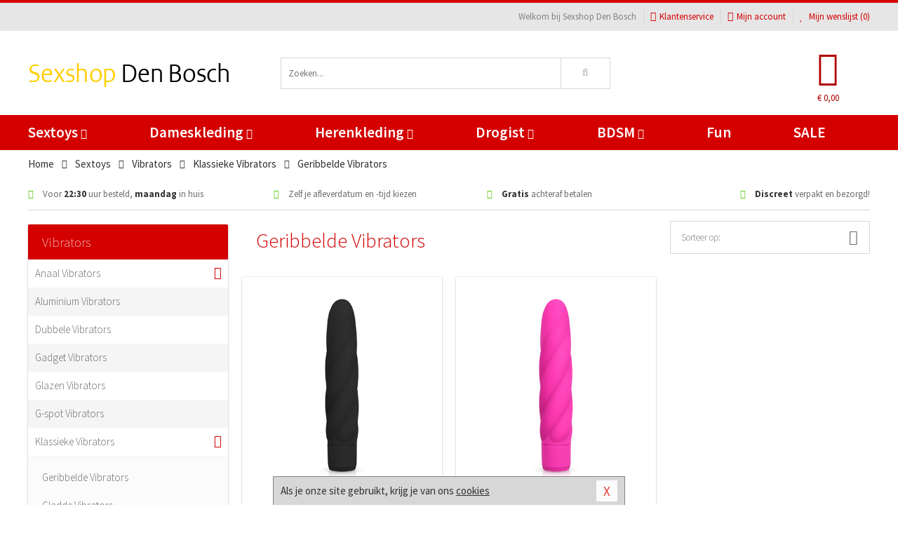

--- FILE ---
content_type: text/html; charset=UTF-8
request_url: https://www.sexshop-denbosch.nl/klassieke-vibrator/geribbelde-vibrators
body_size: 8697
content:
<!DOCTYPE html>
<html lang="nl">
<head>
<title>Geribbelde Vibrators - Sexshop Den Bosch</title>
<meta name="viewport" content="width=device-width, initial-scale=1.0, user-scalable=no">
<meta http-equiv="X-UA-Compatible" content="IE=edge">
<meta content="IE=edge" http-equiv="X-UA-Compatible">
<meta charset="utf-8">
<meta name="format-detection" content="telephone=no">



<meta name="robots" content="index, follow">






<meta name="keywords" content="">



<meta name="description" content="">









<link nonce="8d5dc5b8afe3807e1647f058772073ea98799ffac0da165088c4671a696607df" href="https://cdn.edc.nl/customs/css/styles_527.css" rel="stylesheet">






<meta name="author" content="Sexshop Den Bosch">



<link nonce="8d5dc5b8afe3807e1647f058772073ea98799ffac0da165088c4671a696607df" rel="canonical" href="https://www.sexshop-denbosch.nl/klassieke-vibrator/geribbelde-vibrators">






<!-- Global site tag (gtag.js) - Google Analytics -->
<script  nonce="8d5dc5b8afe3807e1647f058772073ea98799ffac0da165088c4671a696607df" async src="https://www.googletagmanager.com/gtag/js?id=UA-42759616-32"></script>
<script  nonce="8d5dc5b8afe3807e1647f058772073ea98799ffac0da165088c4671a696607df">
    window.dataLayer = window.dataLayer || [];
    function gtag(){dataLayer.push(arguments);}
    gtag('js', new Date());

        gtag('config', 'UA-42759616-32');
</script>


<!-- HTML5 Shim and Respond.js IE8 support of HTML5 elements and media queries -->
<!-- WARNING: Respond.js doesn't work if you view the page via file:// -->
<!--[if lt IE 9]>
  <script  nonce="8d5dc5b8afe3807e1647f058772073ea98799ffac0da165088c4671a696607df" src="https://oss.maxcdn.com/libs/html5shiv/3.7.0/html5shiv.js"></script>
  <script  nonce="8d5dc5b8afe3807e1647f058772073ea98799ffac0da165088c4671a696607df" src="https://oss.maxcdn.com/libs/respond.js/1.3.0/respond.min.js"></script>
<![endif]-->


<style nonce="8d5dc5b8afe3807e1647f058772073ea98799ffac0da165088c4671a696607df">
#new_alert_overlay{
    position:fixed;
    top:0;
    right:0;
    bottom:0;
    left:0;
    content:'';
    z-index:9999;
    background-color:rgba(255,255,255,0.8);
}
.new-alert{
    position:absolute;
    top:50%;
    left:50%;
    z-index:10000;
    padding:15px;
    background-color:white;
    border:1px solid #333;
    transform:translate(-50%,-50%);
    text-align:center;
}

.new-alert button{
    margin-top:10px;
    padding:3px 13px;
    background:none;
    border:none;
    border:1px solid #B9B9B9;
    text-transform:uppercase;
}
</style>
</head>
<body>



<div class="body-blur"></div>






<div id="overall_popup_window"></div>
<div id="modal_wrapper"></div>



<div class="site-header-topbar">
<div class="container">







<div class="links-menu">
<ul>



<li class="welcome">Welkom bij Sexshop Den Bosch</li>



<li><a href="https://www.sexshop-denbosch.nl/klantenservice" title="Klantenservice" target="_self"><i class="fa fa-comments"></i>Klantenservice</a></li>



<li><a href="https://www.sexshop-denbosch.nl/account" title="Mijn account"><i class="fa fa-user"></i>Mijn account</a></li>



<li class="wishlistIndicator">
<a href="https://www.sexshop-denbosch.nl/wenslijst" title="Mijn wenslijst">



<i id="wishlist_header_icon" class="fa fa-heart"></i>



Mijn wenslijst


(<span id="wishlist_header_count">0</span>)
</a>
</li>
</ul>
</div>






<div class="mobiele-header">


<div class="button menu">
<button id="mobile_navigation_button" type="button"><i class="fa fa-bars"></i></button>
</div>


<div class="button zoeken"><button id="mobile_search_button" type="button"><i class="fa fa-search"></i></button></div>


<div class="button wenslijst wishlistIndicator">
<a href="https://www.sexshop-denbosch.nl/wenslijst" id="mobile_wishlist_button"><i class="fa fa-heart"></i></a>
</div>


<div id="header_winkelwagen_mob" class="button winkelmandje">
<a href="https://www.sexshop-denbosch.nl/afrekenenwinkelwagen" id="mobile_shoppingcart_button"><i class="fa fa-shopping-basket"></i></a>
<span class="ww-aantal">0</span>
</div>


<div class="logo">
<a href="https://www.sexshop-denbosch.nl/">
<img alt="Sexshop Den Bosch" class="img-responsive" src="https://cdn.edc.nl/customs/logos/shop/527.png" width="290" height="120">
</a>
</div>
</div>
</div>
</div>






<header id="website_header" class="site-header" onmouseleave="winkelwagenclose()">
<div class="container">



<div class="site-header-logo hidden-xs">
<a class="p-r-10" href="https://www.sexshop-denbosch.nl/">
<img alt="Sexshop Den Bosch" class="img-responsive" src="https://cdn.edc.nl/customs/logos/shop/527.png" width="290" height="120">
</a>
</div>



<div class="site-header-zoeken">
<form id="top_search" class="header-zoeken-formulier" method="get" action="https://www.sexshop-denbosch.nl/zoeken.html" accept-charset="utf-8">
<input class="header-zoeken-formulier-veld" type="search" name="zoek" placeholder="Zoeken..." onblur="setTimeout(tzs3,500);" onkeyup="tzs(this.value)" onkeydown="tzs4()" autocomplete="off">
<button class="header-zoeken-formulier-knop" type="submit" value="Zoeken"><i class="fa fa-search"></i></button>
<div id="zoeksuggesties" class="hidden-xs"></div>
</form>
</div>



<div id="top_cart" class="site-header-winkelmandje hidden-xs">
<a id="shopping_cart_icon" class="winkelmandje" href="https://www.sexshop-denbosch.nl/afrekenenwinkelwagen" onmouseenter="winkelwagenopen()">



<div class="winkelmandje-icoon"><i class="fa fa-shopping-basket"></i></div>






<div id="shopping_cart_total" class="winkelmandje-prijs">&euro; 0,00</div>
</a></div>




<div id="top_microcart" class="hidden-xs">
<div class="wrapper">
<h2>
Winkelwagen <button type="button" class="" onclick="winkelwagenclose()"><i class="fa fa-times"></i></button>
</h2>
<div class="lege-winkelwagen">
<p>Je winkelwagen bevat nog geen producten.</p>
</div>
</div></div>
</div>
</header>



<nav id="site_navigation">
<div class="container">
<ul class="p-0">
<li class="menu-item mobile title">Winkelen <span class="close-navigation c-pointer">X</span></li>






<li class="menu-item ">
<a href="https://www.sexshop-denbosch.nl/sextoys">
Sextoys<i class="fa fa-caret-down"></i>
</a>


<ul class="sub-nav" style="height:290px;">
<li>
<ul>
<li class="title">
<a href="https://www.sexshop-denbosch.nl/sextoys/vibrators" title="Vibrators" target="_self">
Vibrators</a>
</li>
<li><a href="https://www.sexshop-denbosch.nl/mini-vibrator" title="Mini Vibrators" target="_self">Mini Vibrators</a></li>
<li><a href="https://www.sexshop-denbosch.nl/wand-vibrator" title="Wand Vibrators" target="_self">Wand Vibrators</a></li>
<li><a href="https://www.sexshop-denbosch.nl/opleg-vibrator" title="Opleg Vibrators" target="_self">Opleg Vibrators</a></li>
<li><a href="https://www.sexshop-denbosch.nl/realistische-vibrator" title="Realistische Vibrators" target="_self">Realistische Vibrators</a></li>
<li><a href="https://www.sexshop-denbosch.nl/koppel-vibrator" title="Koppel Vibrators" target="_self">Koppel Vibrators</a></li>
<li><a href="https://www.sexshop-denbosch.nl/tarzan-vibrator" title="Tarzan Vibrators" target="_self">Tarzan Vibrators</a></li>
</ul>
<ul>
<li class="title">
<a href="https://www.sexshop-denbosch.nl/sextoys/dildos" title="Dildo's" target="_self">
Dildo's</a>
</li>
<li><a href="https://www.sexshop-denbosch.nl/dubbele-dildo" title="Dubbele Dildo's" target="_self">Dubbele Dildo's</a></li>
<li><a href="https://www.sexshop-denbosch.nl/xxl-dildo" title="XXL Dildo's" target="_self">XXL Dildo's</a></li>
<li><a href="https://www.sexshop-denbosch.nl/metalen-dildo" title="Metalen Dildo's" target="_self">Metalen Dildo's</a></li>
<li><a href="https://www.sexshop-denbosch.nl/realistische-dildo" title="Realistische Dildo's" target="_self">Realistische Dildo's</a></li>
<li><a href="https://www.sexshop-denbosch.nl/anaal-dildo" title="Anaal Dildo's" target="_self">Anaal Dildo's</a></li>
<li><a href="https://www.sexshop-denbosch.nl/strapon-dildo" title="Voorbind Dildo's" target="_self">Voorbind Dildo's</a></li>
</ul>
<ul>
<li class="title">
<a href="https://www.sexshop-denbosch.nl/sextoys/masturbators" title="Masturbators   " target="_self">
Masturbators   </a>
</li>
<li><a href="https://www.sexshop-denbosch.nl/mond-masturbator" title="Kunst Mond" target="_self">Kunst Mond</a></li>
<li><a href="https://www.sexshop-denbosch.nl/kunstvagina" title="Kunst Vagina" target="_self">Kunst Vagina</a></li>
<li><a href="https://www.sexshop-denbosch.nl/fleshlight-masturbator" title="Fleshlight Masturbators" target="_self">Fleshlight Masturbators</a></li>
<li><a href="https://www.sexshop-denbosch.nl/opblaaspop" title="Opblaaspoppen" target="_self">Opblaaspoppen</a></li>
<li><a href="https://www.sexshop-denbosch.nl/kont-masturbator" title="Kunst Kont" target="_self">Kunst Kont</a></li>
<li><a href="https://www.sexshop-denbosch.nl/vibrerende-masturbator" title="Vibrerende Masturbators" target="_self">Vibrerende Masturbators</a></li>
</ul>
<ul>
<li class="title">
<a href="https://www.sexshop-denbosch.nl/sextoys/anaal-speeltjes" title="Anaal Speeltjes " target="_self">
Anaal Speeltjes </a>
</li>
<li><a href="https://www.sexshop-denbosch.nl/anaal-kralen/klassieke-beads" title="Anaal Beads" target="_self">Anaal Beads</a></li>
<li><a href="https://www.sexshop-denbosch.nl/buttplug-met-vibraties" title="Buttplugs Vibrerend" target="_self">Buttplugs Vibrerend</a></li>
<li><a href="https://www.sexshop-denbosch.nl/anaal-kralen/anaalkettingen" title="Anaal Kettingen" target="_self">Anaal Kettingen</a></li>
<li><a href="https://www.sexshop-denbosch.nl/xxl-buttplug" title="Buttplugs XXL" target="_self">Buttplugs XXL</a></li>
<li><a href="https://www.sexshop-denbosch.nl/buttplug-set" title="Buttplug Sets" target="_self">Buttplug Sets</a></li>
<li><a href="https://www.sexshop-denbosch.nl/standaard-buttplug" title="Buttplugs Standaard" target="_self">Buttplugs Standaard</a></li>
</ul>
<ul>
<li class="title">Meer Seksspeeltjes</li>
<li><a href="https://www.sexshop-denbosch.nl/penisring-set" title="Penisringen" target="_self">Penisringen</a></li>
<li><a href="https://www.sexshop-denbosch.nl/erotische-cadeaus" title="Erotische Cadeaus" target="_self">Erotische Cadeaus</a></li>
<li><a href="https://www.sexshop-denbosch.nl/neukmachine" title="Seksmachines" target="_self">Seksmachines</a></li>
<li><a href="https://www.sexshop-denbosch.nl/spannende-fun-artikelen" title="Fun Artikelen" target="_self">Fun Artikelen</a></li>
<li><a href="https://www.sexshop-denbosch.nl/vibrerend-ei" title="Vibratie Eitjes" target="_self">Vibratie Eitjes</a></li>
<li><a href="https://www.sexshop-denbosch.nl/penis-sleeve" title="Penis Sleeves" target="_self">Penis Sleeves</a></li>
</ul>
</li>
</ul>
</li>
<li class="menu-item ">
<a href="https://www.sexshop-denbosch.nl/vrouwen">
Dameskleding<i class="fa fa-caret-down"></i>
</a>


<ul class="sub-nav" style="height:290px;">
<li>
<ul>
<li class="title">
<a href="https://www.sexshop-denbosch.nl/vrouwen/lingerie-vrouwen" title="Lingerie " target="_self">
Lingerie </a>
</li>
<li><a href="https://www.sexshop-denbosch.nl/sexy-catsuit" title="Catsuits" target="_self">Catsuits</a></li>
<li><a href="https://www.sexshop-denbosch.nl/sexy-dames-string" title="Strings" target="_self">Strings</a></li>
<li><a href="https://www.sexshop-denbosch.nl/bustier-korset" title="Korsetten" target="_self">Korsetten</a></li>
<li><a href="https://www.sexshop-denbosch.nl/nachtkleding" title="Nachtkleding" target="_self">Nachtkleding</a></li>
<li><a href="https://www.sexshop-denbosch.nl/erotische-bh-setjes" title="BH-Sets" target="_self">BH-Sets</a></li>
<li><a href="https://www.sexshop-denbosch.nl/kostuums-rollenspel" title="Rollenspel" target="_self">Rollenspel</a></li>
</ul>
<ul>
<li class="title">
<a href="https://www.sexshop-denbosch.nl/vrouwen/kleding-vrouwen" title="Kleding" target="_self">
Kleding</a>
</li>
<li><a href="https://www.sexshop-denbosch.nl/clubwear-kleding" title="Clubwear" target="_self">Clubwear</a></li>
<li><a href="https://www.sexshop-denbosch.nl/sexy-top-met-rok/rokjes" title="Rokjes" target="_self">Rokjes</a></li>
<li><a href="https://www.sexshop-denbosch.nl/erotische-jurkjes" title="Erotische Jurkjes" target="_self">Erotische Jurkjes</a></li>
<li><a href="https://www.sexshop-denbosch.nl/sexy-top-met-rok/tops" title="Topjes" target="_self">Topjes</a></li>
<li><a href="https://www.sexshop-denbosch.nl/sexy-jurkje" title="Jurkjes" target="_self">Jurkjes</a></li>
<li><a href="https://www.sexshop-denbosch.nl/sexy-dames-kostuums" title="Kostuums" target="_self">Kostuums</a></li>
</ul>
<ul>
<li class="title">
<a href="https://www.sexshop-denbosch.nl/vrouwen/fetish-voor-haar" title="Fetish Collectie " target="_self">
Fetish Collectie </a>
</li>
<li><a href="https://www.sexshop-denbosch.nl/latex-damescollectie/latex-kousen" title="Latex Kousen" target="_self">Latex Kousen</a></li>
<li><a href="https://www.sexshop-denbosch.nl/leren-kleding-voor-haar" title="Leer Collectie" target="_self">Leer Collectie</a></li>
<li><a href="https://www.sexshop-denbosch.nl/lak-damescollectie" title="Lak Collectie " target="_self">Lak Collectie </a></li>
<li><a href="https://www.sexshop-denbosch.nl/wetlook-kleding-voor-haar/sale" title="Sale Wetlook" target="_self">Sale Wetlook</a></li>
<li><a href="https://www.sexshop-denbosch.nl/latex-damescollectie" title="Latex Collectie" target="_self">Latex Collectie</a></li>
<li><a href="https://www.sexshop-denbosch.nl/wetlook-kleding-voor-haar" title="Wetlook Collectie" target="_self">Wetlook Collectie</a></li>
</ul>
<ul>
<li class="title">
<a href="https://www.sexshop-denbosch.nl/vrouwen/beenmode" title="Beenmode" target="_self">
Beenmode</a>
</li>
<li><a href="https://www.sexshop-denbosch.nl/sexy-panty/pantys-open-kruisje" title="Erotische Panty's" target="_self">Erotische Panty's</a></li>
<li><a href="https://www.sexshop-denbosch.nl/sexy-panty" title="Panty Collectie " target="_self">Panty Collectie </a></li>
<li><a href="https://www.sexshop-denbosch.nl/dames-kousen/fun-kousen" title="Fun Kousen" target="_self">Fun Kousen</a></li>
<li><a href="https://www.sexshop-denbosch.nl/dames-kousen" title="Kousen Collectie" target="_self">Kousen Collectie</a></li>
<li><a href="https://www.sexshop-denbosch.nl/dames-legging" title="Leggings" target="_self">Leggings</a></li>
</ul>
<ul>
<li class="title">
<a href="https://www.sexshop-denbosch.nl/vrouwen/accessoires" title="Accessoires" target="_self">
Accessoires</a>
</li>
<li><a href="https://www.sexshop-denbosch.nl/pruiken" title="Pruiken" target="_self">Pruiken</a></li>
<li><a href="https://www.sexshop-denbosch.nl/sexy-halsband-vrouwen" title="Halsbanden" target="_self">Halsbanden</a></li>
<li><a href="https://www.sexshop-denbosch.nl/erotische-sieraden" title="Sieraden" target="_self">Sieraden</a></li>
<li><a href="https://www.sexshop-denbosch.nl/sexy-handschoenen" title="Handschoenen" target="_self">Handschoenen</a></li>
<li><a href="https://www.sexshop-denbosch.nl/valse-wimpers" title="Wimpers" target="_self">Wimpers</a></li>
<li><a href="https://www.sexshop-denbosch.nl/sexy-masker" title="Maskers" target="_self">Maskers</a></li>
</ul>
</li>
</ul>
</li>
<li class="menu-item ">
<a href="https://www.sexshop-denbosch.nl/mannen">
Herenkleding<i class="fa fa-caret-down"></i>
</a>


<ul class="sub-nav" style="height:290px;">
<li>
<ul>
<li class="title">
<a href="https://www.sexshop-denbosch.nl/mannen/lingerie-mannen" title="Heren Collectie" target="_self">
Heren Collectie</a>
</li>
<li><a href="https://www.sexshop-denbosch.nl/heren-lingerie-body" title="Body's" target="_self">Body's</a></li>
<li><a href="https://www.sexshop-denbosch.nl/sexy-heren-slip" title="Slips" target="_self">Slips</a></li>
<li><a href="https://www.sexshop-denbosch.nl/jockstraps" title="Jockstraps" target="_self">Jockstraps</a></li>
<li><a href="https://www.sexshop-denbosch.nl/heren-kostuums-rollenspel" title="Kostuums" target="_self">Kostuums</a></li>
<li><a href="https://www.sexshop-denbosch.nl/sexy-heren-shirt" title="Shirts" target="_self">Shirts</a></li>
</ul>
<ul>
<li class="title">
<a href="https://www.sexshop-denbosch.nl/sexy-heren-boxershorts" title="Shorts " target="_self">
Shorts </a>
</li>
<li><a href="https://www.sexshop-denbosch.nl/sexy-heren-boxershorts/lang-short" title="Lange Shorts" target="_self">Lange Shorts</a></li>
<li><a href="https://www.sexshop-denbosch.nl/sexy-heren-boxershorts" title="Sale Shorts" target="_self">Sale Shorts</a></li>
<li><a href="https://www.sexshop-denbosch.nl/sexy-heren-boxershorts/transparante-shorts" title="Transparante Shorts" target="_self">Transparante Shorts</a></li>
<li><a href="https://www.sexshop-denbosch.nl/sexy-heren-boxershorts/klassieke-shorts" title="Klassieke Shorts" target="_self">Klassieke Shorts</a></li>
</ul>
<ul>
<li class="title">
<a href="https://www.sexshop-denbosch.nl/sexy-heren-string" title="Strings" target="_self">
Strings</a>
</li>
<li><a href="https://www.sexshop-denbosch.nl/sexy-heren-string/transparante-strings" title="Transparante Strings" target="_self">Transparante Strings</a></li>
<li><a href="https://www.sexshop-denbosch.nl/sexy-heren-string/fun-strings" title="Fun Strings" target="_self">Fun Strings</a></li>
<li><a href="https://www.sexshop-denbosch.nl/sexy-heren-string/klassieke-heren-string" title="Klassieke Strings" target="_self">Klassieke Strings</a></li>
<li><a href="https://www.sexshop-denbosch.nl/sexy-heren-string/sale" title="Sale Strings" target="_self">Sale Strings</a></li>
<li><a href="https://www.sexshop-denbosch.nl/sexy-heren-string/erotische-strings" title="Erotische Strings" target="_self">Erotische Strings</a></li>
</ul>
<ul>
<li class="title">
<a href="https://www.sexshop-denbosch.nl/mannen/fetish-voor-hem" title="Fetish Collectie" target="_self">
Fetish Collectie</a>
</li>
<li><a href="https://www.sexshop-denbosch.nl/latex-herenkleding" title="Latex Collectie" target="_self">Latex Collectie</a></li>
<li><a href="https://www.sexshop-denbosch.nl/leren-kleding-mannen" title="Leer Collectie" target="_self">Leer Collectie</a></li>
<li><a href="https://www.sexshop-denbosch.nl/dildo-slip/dildo-slip-mannen" title="Dildo Slips" target="_self">Dildo Slips</a></li>
<li><a href="https://www.sexshop-denbosch.nl/wetlook-kleding-heren" title="Wetlook Collectie " target="_self">Wetlook Collectie </a></li>
<li><a href="https://www.sexshop-denbosch.nl/lak-herenkleding" title="Lak Collectie " target="_self">Lak Collectie </a></li>
</ul>
<ul>
<li class="title">
<a href="https://www.sexshop-denbosch.nl/merken" title="Populaire Merken" target="_self">
Populaire Merken</a>
</li>
<li><a href="https://www.sexshop-denbosch.nl/merken/goodfellas" title="Goodfellas" target="_self">Goodfellas</a></li>
<li><a href="https://www.sexshop-denbosch.nl/merken/apollo" title="Apollo" target="_self">Apollo</a></li>
<li><a href="https://www.sexshop-denbosch.nl/merken/male-power-lingerie" title="Male Power" target="_self">Male Power</a></li>
<li><a href="https://www.sexshop-denbosch.nl/merken/blue-line" title="Blue Line" target="_self">Blue Line</a></li>
<li><a href="https://www.sexshop-denbosch.nl/merken/envy-menswear" title="Envy" target="_self">Envy</a></li>
</ul>
</li>
</ul>
</li>
<li class="menu-item ">
<a href="https://www.sexshop-denbosch.nl/drogist">
Drogist<i class="fa fa-caret-down"></i>
</a>


<ul class="sub-nav" style="height:290px;">
<li>
<ul>
<li class="title">
<a href="https://www.sexshop-denbosch.nl/drogist/vrouwen" title="Vrouwen" target="_self">
Vrouwen</a>
</li>
<li><a href="https://www.sexshop-denbosch.nl/vagina-creme" title="Crèmes " target="_self">Crèmes </a></li>
<li><a href="https://www.sexshop-denbosch.nl/persoonlijke-verzorging-dames" title="Persoonlijke Verzorging" target="_self">Persoonlijke Verzorging</a></li>
<li><a href="https://www.sexshop-denbosch.nl/intieme-douche-vrouwen" title="Intieme Douches" target="_self">Intieme Douches</a></li>
<li><a href="https://www.sexshop-denbosch.nl/libido-verhogen-vrouw" title="Libido Verhogers" target="_self">Libido Verhogers</a></li>
<li><a href="https://www.sexshop-denbosch.nl/borstpomp" title="Borstpompen" target="_self">Borstpompen</a></li>
<li><a href="https://www.sexshop-denbosch.nl/erotische-dames-parfums" title="Parfums &amp; Feromonen" target="_self">Parfums &amp; Feromonen</a></li>
</ul>
<ul>
<li class="title">
<a href="https://www.sexshop-denbosch.nl/drogist/mannen" title="Mannen" target="_self">
Mannen</a>
</li>
<li><a href="https://www.sexshop-denbosch.nl/libido-verhogen-man" title="Libido Verhogers" target="_self">Libido Verhogers</a></li>
<li><a href="https://www.sexshop-denbosch.nl/persoonlijke-verzorging-heren" title="Scheerproducten" target="_self">Scheerproducten</a></li>
<li><a href="https://www.sexshop-denbosch.nl/erectiemiddelen" title="Erectiepillen" target="_self">Erectiepillen</a></li>
<li><a href="https://www.sexshop-denbosch.nl/klaarkomen-uitstellen" title="Uitstellen Klaarkomen" target="_self">Uitstellen Klaarkomen</a></li>
<li><a href="https://www.sexshop-denbosch.nl/intieme-douche" title="Intieme Verzorging" target="_self">Intieme Verzorging</a></li>
<li><a href="https://www.sexshop-denbosch.nl/verbeteren-sperma" title="Verbeteren Sperma" target="_self">Verbeteren Sperma</a></li>
</ul>
<ul>
<li class="title">
<a href="https://www.sexshop-denbosch.nl/drogist/glijmiddelen" title="Glijmiddelen" target="_self">
Glijmiddelen</a>
</li>
<li><a href="https://www.sexshop-denbosch.nl/anaal-glijmiddel" title="Glijmiddel Anaal " target="_self">Glijmiddel Anaal </a></li>
<li><a href="https://www.sexshop-denbosch.nl/glijmiddel-waterbasis" title="Glijmiddel Waterbasis" target="_self">Glijmiddel Waterbasis</a></li>
<li><a href="https://www.sexshop-denbosch.nl/siliconen-glijmiddel" title="Glijmiddel Siliconen" target="_self">Glijmiddel Siliconen</a></li>
<li><a href="https://www.sexshop-denbosch.nl/smaakjes-glijmiddel" title="Glijmiddel Smaakje" target="_self">Glijmiddel Smaakje</a></li>
<li><a href="https://www.sexshop-denbosch.nl/fisting-gel" title="Fisting Gel" target="_self">Fisting Gel</a></li>
<li><a href="https://www.sexshop-denbosch.nl/stimulerend-glijmiddel" title="Glijmiddel Stimulerend" target="_self">Glijmiddel Stimulerend</a></li>
</ul>
<ul>
<li class="title">
<a href="https://www.sexshop-denbosch.nl/drogist/massage" title="Massage" target="_self">
Massage</a>
</li>
<li><a href="https://www.sexshop-denbosch.nl/massage-cadeau" title="Massage Cadeaus" target="_self">Massage Cadeaus</a></li>
<li><a href="https://www.sexshop-denbosch.nl/bodypaint" title="Bodypaint" target="_self">Bodypaint</a></li>
<li><a href="https://www.sexshop-denbosch.nl/massage-kaars" title="Massage Kaarsen" target="_self">Massage Kaarsen</a></li>
<li><a href="https://www.sexshop-denbosch.nl/lichaamspoeder" title="Lichaamspoeder" target="_self">Lichaamspoeder</a></li>
<li><a href="https://www.sexshop-denbosch.nl/massage-olie" title="Massage Oliën " target="_self">Massage Oliën </a></li>
<li><a href="https://www.sexshop-denbosch.nl/massage-apparaat" title="Massage Apparaten" target="_self">Massage Apparaten</a></li>
</ul>
<ul>
<li class="title">
<a href="https://www.sexshop-denbosch.nl/drogist/condooms" title="Condooms" target="_self">
Condooms</a>
</li>
<li><a href="https://www.sexshop-denbosch.nl/bulkverpakking-condooms" title="Bulkverpakking" target="_self">Bulkverpakking</a></li>
<li><a href="https://www.sexshop-denbosch.nl/smaak-condooms" title="Smaakje" target="_self">Smaakje</a></li>
<li><a href="https://www.sexshop-denbosch.nl/stimulerende-condooms" title="Extra Stimulerend" target="_self">Extra Stimulerend</a></li>
<li><a href="https://www.sexshop-denbosch.nl/standaard-condooms" title="Standaard" target="_self">Standaard</a></li>
<li><a href="https://www.sexshop-denbosch.nl/latexvrije-condooms" title="Latexvrij" target="_self">Latexvrij</a></li>
<li><a href="https://www.sexshop-denbosch.nl/condoom-orgasme-uitstellen" title="Orgasme Uitstellen" target="_self">Orgasme Uitstellen</a></li>
</ul>
</li>
</ul>
</li>
<li class="menu-item ">
<a href="https://www.sexshop-denbosch.nl/bdsm">
BDSM<i class="fa fa-caret-down"></i>
</a>


<ul class="sub-nav" style="height:290px;">
<li>
<ul>
<li class="title">
<a href="https://www.sexshop-denbosch.nl/bdsm/boeien" title="Boeien" target="_self">
Boeien</a>
</li>
<li><a href="https://www.sexshop-denbosch.nl/pluche-boeien-bdsm" title="Pluche Boeien" target="_self">Pluche Boeien</a></li>
<li><a href="https://www.sexshop-denbosch.nl/enkelboeien-bdsm" title="Enkelboeien" target="_self">Enkelboeien</a></li>
<li><a href="https://www.sexshop-denbosch.nl/satijnen-boeien-bdsm" title="Satijnen Boeien" target="_self">Satijnen Boeien</a></li>
<li><a href="https://www.sexshop-denbosch.nl/boeien-hogtie" title="Hogtie Boeien" target="_self">Hogtie Boeien</a></li>
<li><a href="https://www.sexshop-denbosch.nl/stalen-boeien-bdsm" title="Stalen Boeien" target="_self">Stalen Boeien</a></li>
<li><a href="https://www.sexshop-denbosch.nl/leren-boeien-bdsm" title="Leder Boeien" target="_self">Leder Boeien</a></li>
</ul>
<ul>
<li class="title">
<a href="https://www.sexshop-denbosch.nl/bdsm/sm-speeltjes" title="SM Speeltjes" target="_self">
SM Speeltjes</a>
</li>
<li><a href="https://www.sexshop-denbosch.nl/pinwheel-bdsm" title="Pinwheels" target="_self">Pinwheels</a></li>
<li><a href="https://www.sexshop-denbosch.nl/dilator" title="Dilators" target="_self">Dilators</a></li>
<li><a href="https://www.sexshop-denbosch.nl/tepelklemmen" title="Tepelklemmen" target="_self">Tepelklemmen</a></li>
<li><a href="https://www.sexshop-denbosch.nl/electro-sex" title="Electro Sex" target="_self">Electro Sex</a></li>
<li><a href="https://www.sexshop-denbosch.nl/sm-zweep" title="Zwepen" target="_self">Zwepen</a></li>
<li><a href="https://www.sexshop-denbosch.nl/sm-paddle" title="Paddles" target="_self">Paddles</a></li>
</ul>
<ul>
<li class="title">
<a href="https://www.sexshop-denbosch.nl/bdsm/bondage" title="Bondage Toys" target="_self">
Bondage Toys</a>
</li>
<li><a href="https://www.sexshop-denbosch.nl/halsband-bdsm" title="Halsbanden" target="_self">Halsbanden</a></li>
<li><a href="https://www.sexshop-denbosch.nl/bondage-set-bdsm" title="Pakketten" target="_self">Pakketten</a></li>
<li><a href="https://www.sexshop-denbosch.nl/bondage-harnas-bdsm" title="Harnassen" target="_self">Harnassen</a></li>
<li><a href="https://www.sexshop-denbosch.nl/spreidstang-bdsm" title="Spreidstangen" target="_self">Spreidstangen</a></li>
<li><a href="https://www.sexshop-denbosch.nl/knevel-bdsm" title="Knevels" target="_self">Knevels</a></li>
<li><a href="https://www.sexshop-denbosch.nl/maskers-bdsm" title="Maskers" target="_self">Maskers</a></li>
</ul>
<ul>
<li class="title">
<a href="https://www.sexshop-denbosch.nl/bdsm/chastity" title="Chastity" target="_self">
Chastity</a>
</li>
<li><a href="https://www.sexshop-denbosch.nl/bal-klemmen-bdsm/ball-spreaders" title="Ball Spreaders" target="_self">Ball Spreaders</a></li>
<li><a href="https://www.sexshop-denbosch.nl/peniskooi-bdsm" title="Peniskooien" target="_self">Peniskooien</a></li>
<li><a href="https://www.sexshop-denbosch.nl/bal-klemmen-bdsm/ball-stretchers" title="Ball Stretchers" target="_self">Ball Stretchers</a></li>
<li><a href="https://www.sexshop-denbosch.nl/peniskooi-bdsm/cbx-peniskooi" title="CB-X Kooien" target="_self">CB-X Kooien</a></li>
<li><a href="https://www.sexshop-denbosch.nl/bal-klemmen-bdsm/ball-crushers" title="Ball Crushers" target="_self">Ball Crushers</a></li>
<li><a href="https://www.sexshop-denbosch.nl/kuisheidsgordel" title="Kuisheidsgordels" target="_self">Kuisheidsgordels</a></li>
</ul>
<ul>
<li class="title">Specials  </li>
<li><a href="https://www.sexshop-denbosch.nl/bondage-touwen-bdsm" title="Bondage Touwen" target="_self">Bondage Touwen</a></li>
<li><a href="https://www.sexshop-denbosch.nl/speculum" title="Speculums" target="_self">Speculums</a></li>
<li><a href="https://www.sexshop-denbosch.nl/kietelveer-bdsm" title="Kietelveren" target="_self">Kietelveren</a></li>
<li><a href="https://www.sexshop-denbosch.nl/tepelzuigers" title="Tepelzuigers" target="_self">Tepelzuigers</a></li>
<li><a href="https://www.sexshop-denbosch.nl/penis-plug-bdsm" title="Penis Plugs" target="_self">Penis Plugs</a></li>
<li><a href="https://www.sexshop-denbosch.nl/sm-kaars-bdsm" title="SM Kaarsen" target="_self">SM Kaarsen</a></li>
</ul>
</li>
</ul>
</li>
<li class="menu-item hide">
<a href="https://www.sexshop-denbosch.nl/fun">
Fun</a>


</li>
<li class="menu-item ">
<a href="https://www.sexshop-denbosch.nl/fun">
Fun</a>


</li>
<li class="menu-item sale hidden-xs">
<a href="https://www.sexshop-denbosch.nl/sale">
SALE</a>


</li>






<li class="menu-item mobile"><a href="https://www.sexshop-denbosch.nl/blog">Blog</a></li>
<li class="menu-item mobile title">Account</li>
<li class="menu-item mobile"><a href="https://www.sexshop-denbosch.nl/afrekenenwinkelwagen"><i class="fa fa-shopping-basket"></i> Winkelwagen</a></li>
<li class="menu-item mobile"><a href="https://www.sexshop-denbosch.nl/wenslijst"><i class="fa fa-heart"></i> Wenslijst</a></li>
<li class="menu-item mobile"><a href="https://www.sexshop-denbosch.nl/account"><i class="fa fa-user"></i> Mijn account</a></li>
<li class="menu-item visible-xs klantenservice">
<a href="https://www.sexshop-denbosch.nl/klantenservice">
<i class="fa fa-comments"></i>
<span class="hidden-xs">+31 598 690453<br></span>
<span class="subline">Klantenservice </span>
</a>
</li>
</ul>
</div>
</nav>






<nav>
<div class="breadcrumb-container white">
<div class="container">
<div class="row">
<div class="col-xs-12 col-sm-12 col-md-12 col-lg-12">
<ul id="breadcrumb">
<li>
<a href="/">
<span>
<span>Terug naar</span>  Home</span>
</a>
</li>
<li>
<a href="/sextoys">
<span>
<span>Terug naar</span>  Sextoys</span>
</a>
</li>
<li>
<a href="/sextoys/vibrators">
<span>
<span>Terug naar</span>  Vibrators</span>
</a>
</li>
<li>
<a href="/klassieke-vibrator">
<span>
<span>Terug naar</span>  Klassieke Vibrators</span>
</a>
</li>
</ul>

<div class="actieve-pagina">
<i class="visible-xs fa fa-caret-left"></i>
<span>
Geribbelde Vibrators</span>
</div>
</div>
</div>
</div>
</div>

<script  nonce="8d5dc5b8afe3807e1647f058772073ea98799ffac0da165088c4671a696607df" type="application/ld+json">
{
  "@context": "http://schema.org",
  "@type": "BreadcrumbList",
  "itemListElement": [
  {
    "@type": "ListItem",
    "position": 1,
    "item": {
      "@id": "/",
      "name": "Home"
    }
  },
   {
    "@type": "ListItem",
    "position": 2,
    "item": {
      "@id": "/sextoys",
      "name": "Sextoys"
    }
  },
   {
    "@type": "ListItem",
    "position": 3,
    "item": {
      "@id": "/sextoys/vibrators",
      "name": "Vibrators"
    }
  },
   {
    "@type": "ListItem",
    "position": 4,
    "item": {
      "@id": "/klassieke-vibrator",
      "name": "Klassieke Vibrators"
    }
  },
   {
    "@type": "ListItem",
    "position": 5,
    "item": {
      "@id": "/klassieke-vibrator/geribbelde-vibrators",
      "name": "Geribbelde Vibrators"
    }
  }
   ]
}
</script>


<div class="usp-wrapper">
<div class="container">
<div class="row">
<div class="hidden-xs col-sm-12 col-md-12 col-lg-12">

<ul class="usps">
<li><span class="fa fa-check c-c2a"></span> Voor <strong>22:30</strong> uur besteld, <strong>maandag</strong> in huis</li>
<li class=" hidden-sm hidden-md"><span class="fa fa-check c-c2a"></span> Zelf je afleverdatum en -tijd kiezen</li>
<li class="hidden-sm"><span class="fa fa-check c-c2a"></span> <strong>Gratis</strong> achteraf betalen</li>
<li><span class="fa fa-check c-c2a"></span> <strong>Discreet</strong> verpakt en bezorgd!</li>
</ul>
</div>
</div>
</div>
</div>
</nav>






<div id="categorieen">
<div class="container">
<div class="row">



<div class="col-xs-12 col-sm-4 col-md-3 col-lg-3   sidebar">
<nav>



<div class="card vol-xs m-b-0 visible-xs">
<div class="card-content">
<div class="list icon-right">
<div class="item bg-light f-600 oac-t">
Sextoys<div class="item-right-icon">
<div class="ic">+</div>
<div class="io d-none-ni">-</div>
</div>
</div>
<div class="card m-b-0 d-none-ni">
<div class="card-content">
<div class="list striped">
<div class="item"><a href="/sextoys/anaal-speeltjes">Anaal Speeltjes</a></div>
<div class="item"><a href="/sextoys/dildos">Dildo's</a></div>
<div class="item"><a href="/sextoys/masturbators">Masturbators</a></div>
<div class="item"><a href="/sextoys/penis-speeltjes">Penis Speeltjes</a></div>
<div class="item"><a href="/sextoys/specials">Specials</a></div>
<div class="item"><a href="/sextoys/vagina-speeltjes">Vagina Speeltjes</a></div>
<div class="item"><a href="/sextoys/vibrators">Vibrators</a></div>
</div>
</div>
</div>
</div>
</div>
</div>



<div class="card vol-xs m-b-0 visible-xs">
<div class="card-content">
<div class="list icon-right">
<div class="item bg-lighter f-600 visible-xs oac-t" data-oac-target=".hoofdmenu">
Vibrators<div class="item-right-icon">
<div class="ic">+</div>
<div class="io d-none-ni">-</div>
</div>
</div>
</div>
</div>
</div>



<div class="card m-xs-t-0 m-xs-b-0 m-t-20 vol-xs hoofdmenu">
<div class="card-header hidden-xs">
<div class="card-title">Vibrators</div>
</div>
<div class="card-content">
<ul class="list icon-right striped collapse">
<li class="item">
<a href="/anaal-vibrator" class="actieve-categorie">
Anaal Vibrators</a>





<span class="item-right-icon oac-t">
<i class="ic fa fa-minus-square"></i>
<i class="io fa fa-plus-square"></i>

</span>


<div class="sub-items ">
<div class="item">
<a href="/anaal-vibrator/p-spot-vibrators">
P-Spot Vibrators</a>
</div>
<div class="item">
<a href="/anaal-vibrator/dunne-vibrators">
Dunne Vibrators</a>
</div>

</div>
</li>
<li class="item">
<a href="/aluminium-vibrator" class="actieve-categorie">
Aluminium Vibrators</a>


</li>
<li class="item">
<a href="/dubbele-vibrator" class="actieve-categorie">
Dubbele Vibrators</a>


</li>
<li class="item">
<a href="/vibrator-gadget" class="actieve-categorie">
Gadget Vibrators</a>


</li>
<li class="item">
<a href="/glazen-vibrator" class="actieve-categorie">
Glazen Vibrators</a>


</li>
<li class="item">
<a href="/g-spot-vibrator" class="actieve-categorie">
G-spot Vibrators</a>


</li>
<li class="item">
<a href="/klassieke-vibrator" class="actieve-categorie">
Klassieke Vibrators</a>





<span class="item-right-icon oac-t">
<i class="io fa fa-minus-square"></i>
<i class="ic fa fa-plus-square"></i>

</span>


<div class="sub-items open">
<div class="item">
<a href="/klassieke-vibrator/geribbelde-vibrators">
Geribbelde Vibrators</a>
</div>
<div class="item">
<a href="/klassieke-vibrator/gladde-vibrators">
Gladde Vibrators</a>
</div>

</div>
</li>
<li class="item">
<a href="/koppel-vibrator" class="actieve-categorie">
Koppel Vibrators </a>


</li>
<li class="item">
<a href="/vibrator-gebogen" class="actieve-categorie">
Licht Gebogen Vibrators</a>


</li>
<li class="item">
<a href="/luchtdruk-vibrator" class="actieve-categorie">
Luchtdruk Vibrators</a>


</li>
<li class="item">
<a href="/mini-vibrator" class="actieve-categorie">
Mini Vibrators</a>





<span class="item-right-icon oac-t">
<i class="ic fa fa-minus-square"></i>
<i class="io fa fa-plus-square"></i>

</span>


<div class="sub-items ">
<div class="item">
<a href="/mini-vibrator/pocket-rocket-vibrator">
Pocket Rocket </a>
</div>
<div class="item">
<a href="/mini-vibrator/lipstick-vibrator">
Lipstick Vibrator</a>
</div>
<div class="item">
<a href="/mini-vibrator/bullet-vibrator">
Bullet Vibrator</a>
</div>

<div class="item sale">
<a href="/mini-vibrator/sale">SALE </a>
</div>
</div>
</li>
<li class="item">
<a href="/opblaasbare-vibrator" class="actieve-categorie">
Opblaasbare Vibrators </a>


</li>
<li class="item">
<a href="/opleg-vibrator" class="actieve-categorie">
Opleg Vibrators</a>


</li>
<li class="item">
<a href="/realistische-vibrator" class="actieve-categorie">
Realistische Vibrators</a>





<span class="item-right-icon oac-t">
<i class="ic fa fa-minus-square"></i>
<i class="io fa fa-plus-square"></i>

</span>


<div class="sub-items ">
<div class="item">
<a href="/realistische-vibrator/lichte-huidskleur">
Lichte Huidskleur</a>
</div>
<div class="item">
<a href="/realistische-vibrator/donkere-huidskleur">
Donkere Huidskleur</a>
</div>
<div class="item">
<a href="/realistische-vibrator/gekleurd">
Gekleurd</a>
</div>

<div class="item sale">
<a href="/realistische-vibrator/sale">SALE </a>
</div>
</div>
</li>
<li class="item">
<a href="/vibrator-speciale-vorm" class="actieve-categorie">
Speciale Vorm Vibrators</a>


</li>
<li class="item">
<a href="/strapon-vibrator" class="actieve-categorie">
Strap-on Vibrators</a>





<span class="item-right-icon oac-t">
<i class="ic fa fa-minus-square"></i>
<i class="io fa fa-plus-square"></i>

</span>


<div class="sub-items ">
<div class="item">
<a href="/strapon-vibrator/holle-vibrators">
Holle Vibrators</a>
</div>
<div class="item">
<a href="/strapon-vibrator/dubbele-penetratie">
Dubbele Penetratie</a>
</div>
<div class="item">
<a href="/strapon-vibrator/massieve-vibrators">
Massieve Vibrators</a>
</div>

<div class="item sale">
<a href="/strapon-vibrator/sale">SALE </a>
</div>
</div>
</li>
<li class="item">
<a href="/tarzan-vibrator" class="actieve-categorie">
Tarzan Vibrators</a>





<span class="item-right-icon oac-t">
<i class="ic fa fa-minus-square"></i>
<i class="io fa fa-plus-square"></i>

</span>


<div class="sub-items ">
<div class="item">
<a href="/tarzan-vibrator/bunny-vibrator">
Bunny Vibrator</a>
</div>
<div class="item">
<a href="/tarzan-vibrator/vlinder-vibrator">
Vlinder Vibrator</a>
</div>
<div class="item">
<a href="/tarzan-vibrator/dolfijn-vibrator">
Dolfijn Vibrator</a>
</div>
<div class="item">
<a href="/tarzan-vibrator/kolibrie-vibrator">
Kolibrie Vibrator</a>
</div>

</div>
</li>
<li class="item">
<a href="/vibrator-opzetstuk" class="actieve-categorie">
Vibrator Opzetstuk</a>





<span class="item-right-icon oac-t">
<i class="ic fa fa-minus-square"></i>
<i class="io fa fa-plus-square"></i>

</span>


<div class="sub-items ">
<div class="item">
<a href="/vibrator-opzetstuk/europe-magic-wand">
Europe Magic Wand</a>
</div>
<div class="item">
<a href="/vibrator-opzetstuk/swan-vibes">
Swan Vibes</a>
</div>
<div class="item">
<a href="/vibrator-opzetstuk/wand-essentials">
Wand Essentials</a>
</div>
<div class="item">
<a href="/vibrator-opzetstuk/fairy">
Fairy</a>
</div>
<div class="item">
<a href="/vibrator-opzetstuk/easytoys-wand-collection">
EasyToys Wand Collection</a>
</div>
<div class="item">
<a href="/vibrator-opzetstuk/">
MyMagicWand</a>
</div>

<div class="item sale">
<a href="/vibrator-opzetstuk/sale">SALE </a>
</div>
</div>
</li>
<li class="item">
<a href="/vibrator-sets" class="actieve-categorie">
Vibrator Sets</a>


</li>
<li class="item">
<a href="/vinger-vibrator" class="actieve-categorie">
Vinger Vibrators</a>


</li>
<li class="item">
<a href="/wand-vibrator" class="actieve-categorie">
Wand Vibrators</a>


</li>
<li class="item">
<a href="/xxl-vibrator" class="actieve-categorie">
XXL Vibrators </a>


</li>
</ul>
</div>
</div>



<div class="visible-xs">
<div class="visible-xs">
<div class="filteren">
<div id="sort_trigger_xs" class="optie sort-trigger-xs oac-t" data-oac-target=".sorteren-xs">
Sorteer op:
<div class="io"><i class="fa fa-angle-down"></i></div>
<div class="ic d-none-ni"><i class="fa fa-angle-up"></i></div>
</div>
<div class="optie oac-t" data-oac-target="#product_filters">
Filter op:
<div class="io"><i class="fa fa-angle-down"></i></div>
<div class="ic d-none-ni"><i class="fa fa-angle-up"></i></div>
</div>
</div>


<div id="sort" class="sorteren-xs d-none-ni">
<div class="card vol-xs">
<div class="card-content">
<div class="list striped">
<div class="item c-pointer" onclick="cat_sort('sortering','0','881','.sort-trigger-xs')">Populariteit</div>
<div class="item c-pointer" onclick="cat_sort('sortering','1','881','.sort-trigger-xs')">Nieuw</div>
<div class="item c-pointer" onclick="cat_sort('sortering','2','881','.sort-trigger-xs')">Prijs laag naar hoog</div>
<div class="item c-pointer" onclick="cat_sort('sortering','3','881','.sort-trigger-xs')">Prijs hoog naar laag</div>
<div class="item c-pointer" onclick="cat_sort('sortering','4','881','.sort-trigger-xs')">Korting</div>
</div>
</div>
</div>
</div>
</div>


<div class="hidden-xs">
<div class="filteren">
<div id="sort_trigger" class="optie sort-trigger oac-t" data-oac-target=".sorteren">
Sorteer op:
<div class="icon"><i class="fa fa-angle-down"></i></div>
</div>
</div>


<div id="sort" class="sorteren d-none-ni">
<div class="card vol-xs">
<div class="card-content">
<div class="list striped">
<div class="item c-pointer" onclick="cat_sort('sortering','0','881','#sort_trigger')">Populariteit</div>
<div class="item c-pointer" onclick="cat_sort('sortering','1','881','#sort_trigger')">Nieuw</div>
<div class="item c-pointer" onclick="cat_sort('sortering','2','881','#sort_trigger')">Prijs laag naar hoog</div>
<div class="item c-pointer" onclick="cat_sort('sortering','3','881','#sort_trigger')">Prijs hoog naar laag</div>
<div class="item c-pointer" onclick="cat_sort('sortering','4','881','#sort_trigger')">Korting</div>
</div>
</div>
</div>
</div>
</div></div>



<div>
<div id="product_filters">






<div class="card lighter vol-xs filter prijs">
<div class="card-header oac-t">
<div class="card-title">
Prijs</div>
<div class="ic icon right">-</div><div class="io icon right">+</div>
</div>
<div class="card-content">
<div class="prijs-slider"><div id="slider-range"></div></div>
<div class="prijs-vakken">
<div class="prijs">
<label for="prijs_min">Min</label>
<input id="prijs_min" value="0" type="text" size="3">
</div>
<div class="prijs">
<label for="prijs_max"> Max</label>
<input id="prijs_max" value="38" type="text" size="3">
</div>
</div>
</div>
</div>






<div class="card lighter closed-xs vol-xs filter kleur">
<div class="card-header oac-t">
<div class="card-title">
Kleur</div>
<div class="ic icon right">-</div><div class="io icon right">+</div>
</div>
<div class="card-content">
<div class="list m-0">
<div class="item">
<label class="checkbox f-lh-35 d-block color roze">
<input class="checkbox" type="checkbox" name="waarde_25" value="207" onclick="gazk()"> Roze</label>
<div class="checkbox"></div>
</div>
<div class="item">
<label class="checkbox f-lh-35 d-block color zwart">
<input class="checkbox" type="checkbox" name="waarde_25" value="209" onclick="gazk()"> Zwart</label>
<div class="checkbox"></div>
</div>
</div>
</div>
</div>


























<div class="card lighter vol-xs closed filter aantal-standen">
<div class="card-header oac-t">
<div class="card-title">Aantal Standen</div>
<div class="ic icon right">-</div><div class="io icon right">+</div>
</div>
<div class="card-content">
<div class="list m-0">
<div class="item">
<label class="checkbox d-block f-lh-35">
<input class="checkbox" type="checkbox" name="waarde_50" value="r646" onclick="gazk()"> 5 - 10</label>
<div class="checkbox"></div>
</div>
<div class="item">
<label class="checkbox d-block f-lh-35">
<input class="checkbox" type="checkbox" name="waarde_50" value="r649" onclick="gazk()"> &gt; 10</label>
<div class="checkbox"></div>
</div>
</div>
</div>
</div>





































<div class="card lighter vol-xs closed filter lengte">
<div class="card-header oac-t">
<div class="card-title">Lengte</div>
<div class="ic icon right">-</div><div class="io icon right">+</div>
</div>
<div class="card-content">
<div class="list m-0">
<div class="item">
<label class="checkbox d-block f-lh-35">
<input class="checkbox" type="checkbox" name="waarde_132" value="r1612" onclick="gazk()"> &lt; 5 cm</label>
<div class="checkbox"></div>
</div>
<div class="item">
<label class="checkbox d-block f-lh-35">
<input class="checkbox" type="checkbox" name="waarde_132" value="r1615" onclick="gazk()"> 6 cm - 10 cm</label>
<div class="checkbox"></div>
</div>
<div class="item">
<label class="checkbox d-block f-lh-35">
<input class="checkbox" type="checkbox" name="waarde_132" value="r1618" onclick="gazk()"> 11 cm - 25 cm</label>
<div class="checkbox"></div>
</div>
<div class="item">
<label class="checkbox d-block f-lh-35">
<input class="checkbox" type="checkbox" name="waarde_132" value="r1621" onclick="gazk()"> 26 cm - 50 cm</label>
<div class="checkbox"></div>
</div>
<div class="item">
<label class="checkbox d-block f-lh-35">
<input class="checkbox" type="checkbox" name="waarde_132" value="r1624" onclick="gazk()"> 51 cm - 100 cm</label>
<div class="checkbox"></div>
</div>
<div class="item">
<label class="checkbox d-block f-lh-35">
<input class="checkbox" type="checkbox" name="waarde_132" value="r1627" onclick="gazk()"> &gt; 100 cm</label>
<div class="checkbox"></div>
</div>
</div>
</div>
</div>

<div class="card lighter vol-xs closed filter invoerdiepte">
<div class="card-header oac-t">
<div class="card-title">Invoerdiepte</div>
<div class="ic icon right">-</div><div class="io icon right">+</div>
</div>
<div class="card-content">
<div class="list m-0">
<div class="item">
<label class="checkbox d-block f-lh-35">
<input class="checkbox" type="checkbox" name="waarde_134" value="r1597" onclick="gazk()"> &lt; 5 cm</label>
<div class="checkbox"></div>
</div>
<div class="item">
<label class="checkbox d-block f-lh-35">
<input class="checkbox" type="checkbox" name="waarde_134" value="r1600" onclick="gazk()"> 6 cm - 10 cm</label>
<div class="checkbox"></div>
</div>
<div class="item">
<label class="checkbox d-block f-lh-35">
<input class="checkbox" type="checkbox" name="waarde_134" value="r1603" onclick="gazk()"> 11 cm - 25 cm</label>
<div class="checkbox"></div>
</div>
<div class="item">
<label class="checkbox d-block f-lh-35">
<input class="checkbox" type="checkbox" name="waarde_134" value="r1606" onclick="gazk()"> 26 cm - 30 cm</label>
<div class="checkbox"></div>
</div>
<div class="item">
<label class="checkbox d-block f-lh-35">
<input class="checkbox" type="checkbox" name="waarde_134" value="r1609" onclick="gazk()"> &gt; 31 cm</label>
<div class="checkbox"></div>
</div>
</div>
</div>
</div>

<div class="card lighter vol-xs closed filter maximale-diameter">
<div class="card-header oac-t">
<div class="card-title">Maximale diameter</div>
<div class="ic icon right">-</div><div class="io icon right">+</div>
</div>
<div class="card-content">
<div class="list m-0">
<div class="item">
<label class="checkbox d-block f-lh-35">
<input class="checkbox" type="checkbox" name="waarde_135" value="r1633" onclick="gazk()"> 0 cm - 10 cm</label>
<div class="checkbox"></div>
</div>
<div class="item">
<label class="checkbox d-block f-lh-35">
<input class="checkbox" type="checkbox" name="waarde_135" value="r1636" onclick="gazk()"> 11 cm - 15 cm</label>
<div class="checkbox"></div>
</div>
</div>
</div>
</div>

<div class="card lighter vol-xs closed filter minimale-diameter">
<div class="card-header oac-t">
<div class="card-title">Minimale diameter</div>
<div class="ic icon right">-</div><div class="io icon right">+</div>
</div>
<div class="card-content">
<div class="list m-0">
<div class="item">
<label class="checkbox d-block f-lh-35">
<input class="checkbox" type="checkbox" name="waarde_136" value="r1546" onclick="gazk()"> 0 cm - 3 cm</label>
<div class="checkbox"></div>
</div>
<div class="item">
<label class="checkbox d-block f-lh-35">
<input class="checkbox" type="checkbox" name="waarde_136" value="r1549" onclick="gazk()"> 3 cm - 5 cm</label>
<div class="checkbox"></div>
</div>
<div class="item">
<label class="checkbox d-block f-lh-35">
<input class="checkbox" type="checkbox" name="waarde_136" value="r1552" onclick="gazk()"> &lt; 5 cm</label>
<div class="checkbox"></div>
</div>
</div>
</div>
</div>




































<input id="zoekscat" type="hidden" value="geribbelde-vibrators">
</div></div>
</nav>
</div>



<div class="col-xs-12 col-sm-8 col-md-9 col-lg-9">
<div class="row">



<div id="zoek_anker" class="anker"></div>




<div class="col-xs-12 col-sm-8 col-md-8 col-lg-8">
<div class="card no-border m-b-0">
<div class="card-content">
<h1 class="f-overflow f-lh-45 m-b-0">Geribbelde Vibrators</h1>
</div>
</div>
</div>



<div class="hidden-xs col-sm-4 col-md-4 col-lg-4">
<div class="visible-xs">
<div class="filteren">
<div id="sort_trigger_xs" class="optie sort-trigger-xs oac-t" data-oac-target=".sorteren-xs">
Sorteer op:
<div class="io"><i class="fa fa-angle-down"></i></div>
<div class="ic d-none-ni"><i class="fa fa-angle-up"></i></div>
</div>
<div class="optie oac-t" data-oac-target="#product_filters">
Filter op:
<div class="io"><i class="fa fa-angle-down"></i></div>
<div class="ic d-none-ni"><i class="fa fa-angle-up"></i></div>
</div>
</div>


<div id="sort" class="sorteren-xs d-none-ni">
<div class="card vol-xs">
<div class="card-content">
<div class="list striped">
<div class="item c-pointer" onclick="cat_sort('sortering','0','881','.sort-trigger-xs')">Populariteit</div>
<div class="item c-pointer" onclick="cat_sort('sortering','1','881','.sort-trigger-xs')">Nieuw</div>
<div class="item c-pointer" onclick="cat_sort('sortering','2','881','.sort-trigger-xs')">Prijs laag naar hoog</div>
<div class="item c-pointer" onclick="cat_sort('sortering','3','881','.sort-trigger-xs')">Prijs hoog naar laag</div>
<div class="item c-pointer" onclick="cat_sort('sortering','4','881','.sort-trigger-xs')">Korting</div>
</div>
</div>
</div>
</div>
</div>


<div class="hidden-xs">
<div class="filteren">
<div id="sort_trigger" class="optie sort-trigger oac-t" data-oac-target=".sorteren">
Sorteer op:
<div class="icon"><i class="fa fa-angle-down"></i></div>
</div>
</div>


<div id="sort" class="sorteren d-none-ni">
<div class="card vol-xs">
<div class="card-content">
<div class="list striped">
<div class="item c-pointer" onclick="cat_sort('sortering','0','881','#sort_trigger')">Populariteit</div>
<div class="item c-pointer" onclick="cat_sort('sortering','1','881','#sort_trigger')">Nieuw</div>
<div class="item c-pointer" onclick="cat_sort('sortering','2','881','#sort_trigger')">Prijs laag naar hoog</div>
<div class="item c-pointer" onclick="cat_sort('sortering','3','881','#sort_trigger')">Prijs hoog naar laag</div>
<div class="item c-pointer" onclick="cat_sort('sortering','4','881','#sort_trigger')">Korting</div>
</div>
</div>
</div>
</div>
</div></div>





<div id="po_holder">
<div id="cat_ajax" class="col-xs-12 col-sm-12-col-md-12 col-lg-12 producten-overzicht">
<div class="row">







<div class="col-xs-12 col-sm-6 col-md-4 col-lg-4 po_blok">





<div class="card">



<div class="card-image m-t-20">
<div class="absolute-square">
<a href="/klassieke-vibrator/zwarte-siliconen-vibrator_26167.html" rel="no-follow" class="content">
<img src="https://cdn.edc.nl/450/ET179BLK.jpg" alt="Zwarte siliconen vibrator" class="img-responsive" width="450" height="450">
</a>
</div>
</div>


<div class="card-content">



<a class="d-block h-50 f-xs-lh-20 f-lh-25 f-xs-medium f-larger f-600 f-td-n c-darkest  m-b-5 d-overflow-hidden" href="/klassieke-vibrator/zwarte-siliconen-vibrator_26167.html">
Zwarte siliconen vibrator</a>



<p class="f-lh-30 h-30">


<span class="c-main f-extra-larger f-900">&euro; 29,99</span>
</p>




<div class="m-t-10 h-40 f-lh-20 c-cta f-medium f-700 m-b-5 f-uppercase">
Voor 22:30 uur besteld, maandag in huis</div>


 <div class="m-t-10">
 <a class="knop-plat main uppercase vol" href="/klassieke-vibrator/zwarte-siliconen-vibrator_26167.html">Bekijk dit product</a>
 </div>
</div>
</div>
</div>







<div class="col-xs-12 col-sm-6 col-md-4 col-lg-4 po_blok">





<div class="card">



<div class="card-image m-t-20">
<div class="absolute-square">
<a href="/klassieke-vibrator/roze-siliconen-vibrator_26166.html" rel="no-follow" class="content">
<img src="https://cdn.edc.nl/450/ET179PNK.jpg" alt="Roze Siliconen Vibrator" class="img-responsive" width="450" height="450">
</a>
</div>
</div>


<div class="card-content">



<a class="d-block h-50 f-xs-lh-20 f-lh-25 f-xs-medium f-larger f-600 f-td-n c-darkest  m-b-5 d-overflow-hidden" href="/klassieke-vibrator/roze-siliconen-vibrator_26166.html">
Roze Siliconen Vibrator</a>



<p class="f-lh-30 h-30">


<span class="c-main f-extra-larger f-900">&euro; 37,99</span>
</p>




<div class="m-t-10 h-40 f-lh-20 c-cta f-medium f-700 m-b-5 f-uppercase">
</div>


 <div class="m-t-10">
 <a class="knop-plat main uppercase vol" href="/klassieke-vibrator/roze-siliconen-vibrator_26166.html">Bekijk dit product</a>
 </div>
</div>
</div>
</div>
<div id="po_load_more">
<input type="hidden" value="sub881" id="catid">
<input type="hidden" value="2" id="cattotaal">
<div id="laadmeerimg" class="text-center hide"><i class="fa fa-3x fa-spinner fa-spin"></i></div>
</div></div>
</div>
</div>
</div>







<div class="row">
</div>
</div>
</div>
</div>
</div>
<footer id="site_footer">






<div class="footer-info">
<div class="container">
<div class="row">
<div class="col-xs-12 col-sm-3 col-md-3 col-lg-3">
<div class="title">Sexshop Den Bosch</div>
<ul>
<li><a href="https://www.sexshop-denbosch.nl/klantenservice/over-ons/bedrijfsgegevens/">Bedrijfsgegevens</a></li>
<li><a href="https://www.sexshop-denbosch.nl/blog">Blog</a></li>
<li><a href="https://www.sexshop-denbosch.nl/links">Links</a></li>
<li><a href="https://www.sexshop-denbosch.nl/merken">Merken</a></li>
</ul>
</div>
<div class="col-xs-12 col-sm-3 col-md-3 col-lg-3">
<div class="title">Service</div>
<ul>
<li><a href="https://www.sexshop-denbosch.nl/klantenservice/betaalmethoden/">Betaalmethoden</a></li>
<li><a href="https://www.sexshop-denbosch.nl/klantenservice/veiligheid-en-privacy/">Veiligheid en privacy</a></li>
<li><a href="https://www.sexshop-denbosch.nl/klantenservice/verzending-en-discretie/">Verzending en discretie</a></li>
<li><a href="https://www.sexshop-denbosch.nl/klantenservice/ruilen-en-retouren/">Ruilen en retourneren</a></li>
</ul>
</div>
<div class="col-xs-12 col-sm-3 col-md-3 col-lg-3">
<div class="title">Hulp nodig?</div>
<ul>
<li><a href="https://www.sexshop-denbosch.nl/klantenservice">Contact</a></li>
<li><a href="javascript:javascript:getmaattabel();">Maattabel</a></li>
<li><a href="https://www.sexshop-denbosch.nl/info">Infocenter</a></li>
<li><a href="https://www.sexshop-denbosch.nl/klantenservice/klantenservice/vragen/">FAQ</a></li>
</ul>
</div>
<div class="col-xs-12 col-sm-3 col-md-3 col-lg-3">
<div class="title">&nbsp;</div>
<ul>
<li><a href="https://www.sexshop-denbosch.nl/klantenservice/veiligheid-en-privacy/cookies/">Cookies</a></li>
<li><a href="https://www.sexshop-denbosch.nl/vieworder.html">Orderstatus</a></li>
<li><a href="https://www.sexshop-denbosch.nl/sitemap">Sitemap</a></li>
</ul>
</div>
</div>
</div></div>






<div class="footer-service">
<div class="container">
<div class="row">
<div class="col-xs-12 col-sm-6 col-md-6 col-lg-6">
<div class="afhaal m-b-15">
<div class="title">Klantenservice</div>
<div class="clearfix">
<div class="foto">
<img alt="Afhaallocatie" src="https://cdn.edc.nl/customs/responsive1/footer/footer-locatie-foto.png" width="150" height="150">
</div>

<div class="info">
<div>Phoenixweg 6</div>
<div>9641KS Veendam</div>
<div>Nederland</div>



<div><a href="tel:0598690453"><img alt="" width="18" height="11" src="https://cdn.edc.nl/consument/vlaggen/1.gif"> 0598 690 453</a></div>
<div><a href="tel:038081140"><img alt="" width="18" height="11" src="https://cdn.edc.nl/consument/vlaggen/2.gif"> 03 808 1140</a></div>

<div><a href="https://www.sexshop-denbosch.nl/klantenservice#contactformulier"> servicedesk&#64;edc.nl </a></div>
</div>
</div>
</div>
</div>



<div class="col-xs-12 col-sm-6 col-md-6 col-lg-6">
</div>
</div>
</div></div>






<div class="footer-logos">
<div class="container">
<div class="row">
<div class="col-xs-12">
<div class="betaalmogelijkheden">



<div class="mogelijkheid ideal"></div>
<div class="mogelijkheid mastercard"></div>
<div class="mogelijkheid visa"></div>
<div class="mogelijkheid paypal"></div>
<div class="mogelijkheid postnl"></div>
<div class="mogelijkheid dhl"></div>
</div>
</div>
</div>
</div></div>






<div class="footer-copyright">
<div class="container">
<div class="row">
<div class="col-xs-12 col-sm-12 col-md-12 col-lg-12">


<ul class="copyright-urls">
<li><a href="https://www.sexshop-denbosch.nl/klantenservice/veiligheid-en-privacy/algemene-voorwaarden/">Algemene voorwaarden</a></li>
<li><a href="https://www.sexshop-denbosch.nl/klantenservice/veiligheid-en-privacy/disclaimer/">Disclaimer</a></li>
<li><a href="https://www.sexshop-denbosch.nl/klantenservice">Contact</a></li>
<li><a href="https://www.sexshop-denbosch.nl/reviews">Klantbeoordelingen</a></li>
</ul>


<div class="copyright">
&copy; 2026 <span>Sexshop Den Bosch</span>
</div>


</div>
</div>
</div></div>
</footer>






<div id="cookieBar" class="cookie-bar">
<button id="closeCookieBar" type="button">X</button>

Als je onze site gebruikt, krijg je van ons 
<a href="https://www.sexshop-denbosch.nl/klantenservice/veiligheid-en-privacy/cookies/" title="cookies" target="_self">cookies</a>
</div>

















<script  nonce="8d5dc5b8afe3807e1647f058772073ea98799ffac0da165088c4671a696607df" type="text/javascript" src="https://cdn.edc.nl/js/jQuery/jquery.js"></script>




<script  nonce="8d5dc5b8afe3807e1647f058772073ea98799ffac0da165088c4671a696607df" type="text/javascript" src="/js/527/script.js?v=2425"></script>


<script  nonce="8d5dc5b8afe3807e1647f058772073ea98799ffac0da165088c4671a696607df">

</script>





<script  nonce="8d5dc5b8afe3807e1647f058772073ea98799ffac0da165088c4671a696607df" type="text/javascript">

  function isMobile() {
    const toMatch = [/Android/i, /webOS/i, /iPhone/i, /iPad/i, /iPod/i, /BlackBerry/i, /Windows Phone/i];
    return toMatch.some((toMatchItem) => {
      return navigator.userAgent.match(toMatchItem);
    });
  }
</script>

</body>
</html>